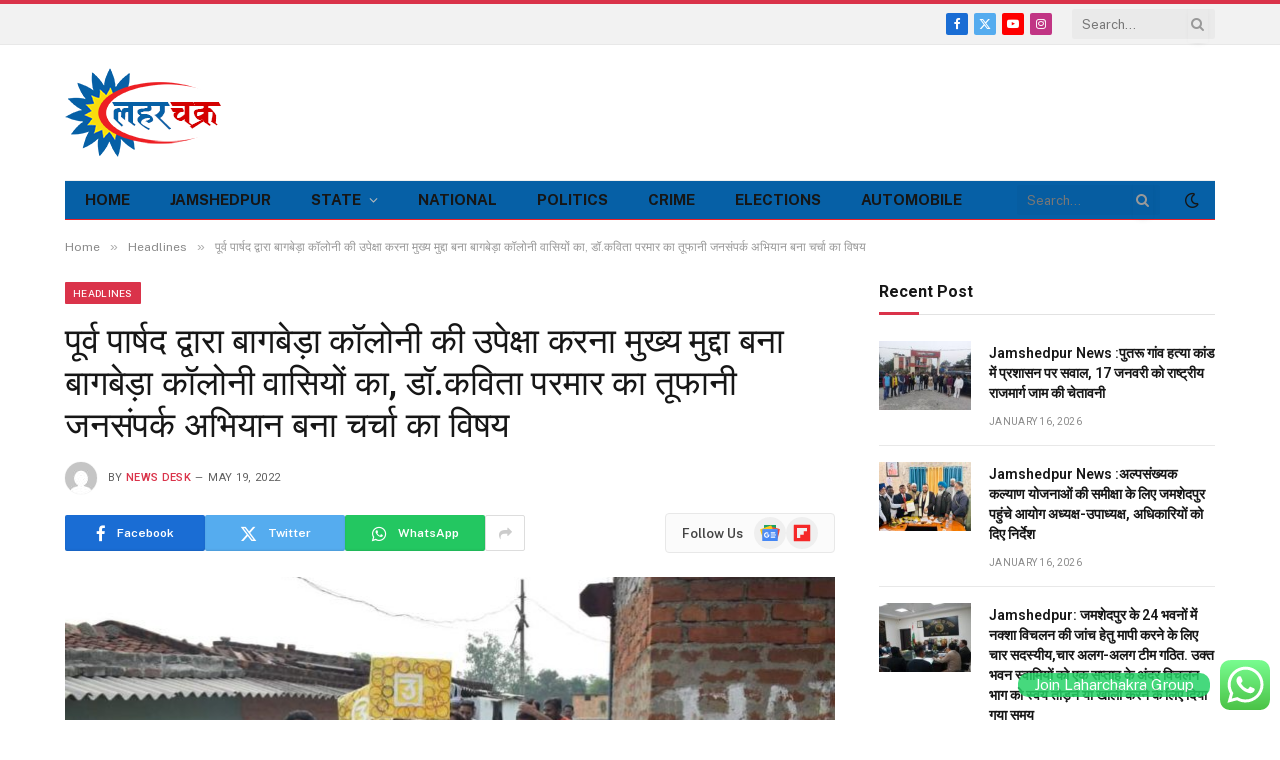

--- FILE ---
content_type: text/html; charset=utf-8
request_url: https://www.google.com/recaptcha/api2/aframe
body_size: 266
content:
<!DOCTYPE HTML><html><head><meta http-equiv="content-type" content="text/html; charset=UTF-8"></head><body><script nonce="P11-Apj0Lbd6ifGX2jLwlQ">/** Anti-fraud and anti-abuse applications only. See google.com/recaptcha */ try{var clients={'sodar':'https://pagead2.googlesyndication.com/pagead/sodar?'};window.addEventListener("message",function(a){try{if(a.source===window.parent){var b=JSON.parse(a.data);var c=clients[b['id']];if(c){var d=document.createElement('img');d.src=c+b['params']+'&rc='+(localStorage.getItem("rc::a")?sessionStorage.getItem("rc::b"):"");window.document.body.appendChild(d);sessionStorage.setItem("rc::e",parseInt(sessionStorage.getItem("rc::e")||0)+1);localStorage.setItem("rc::h",'1768586836640');}}}catch(b){}});window.parent.postMessage("_grecaptcha_ready", "*");}catch(b){}</script></body></html>

--- FILE ---
content_type: text/css
request_url: https://laharchakra.com/wp-content/uploads/elementor/css/post-40131.css?ver=1766567464
body_size: 271
content:
.elementor-40131 .elementor-element.elementor-element-3778afb5:not(.elementor-motion-effects-element-type-background), .elementor-40131 .elementor-element.elementor-element-3778afb5 > .elementor-motion-effects-container > .elementor-motion-effects-layer{background-color:#212121;}.elementor-40131 .elementor-element.elementor-element-3778afb5{transition:background 0.3s, border 0.3s, border-radius 0.3s, box-shadow 0.3s;margin-top:40px;margin-bottom:0px;padding:15px 0px 40px 0px;}.elementor-40131 .elementor-element.elementor-element-3778afb5 > .elementor-background-overlay{transition:background 0.3s, border-radius 0.3s, opacity 0.3s;}.elementor-40131 .elementor-element.elementor-element-51511d02 > .elementor-widget-wrap > .elementor-widget:not(.elementor-widget__width-auto):not(.elementor-widget__width-initial):not(:last-child):not(.elementor-absolute){margin-bottom:0px;}.elementor-40131 .elementor-element.elementor-element-280fba1f{--divider-border-style:solid;--divider-color:#FFFFFF30;--divider-border-width:1px;}.elementor-40131 .elementor-element.elementor-element-280fba1f .elementor-divider-separator{width:100%;}.elementor-40131 .elementor-element.elementor-element-280fba1f .elementor-divider{padding-block-start:20px;padding-block-end:20px;}.elementor-40131 .elementor-element.elementor-element-49cb8986{margin-top:10px;margin-bottom:0px;}.elementor-40131 .elementor-element.elementor-element-775db6ac{font-size:13px;color:#ABABAB;}.elementor-40131 .elementor-element.elementor-element-4d97a785 .ts-el-list{--spacing:30px;justify-content:flex-end;text-align:right;--sep-weight:1px;--sep-style:solid;--sep-height:12px;}.elementor-40131 .elementor-element.elementor-element-4d97a785 .ts-el-list {--sep-weight:1px;}.elementor-40131 .elementor-element.elementor-element-4d97a785 .ts-el-list .item{color:#D3D3D3;font-size:13px;}.elementor-40131 .elementor-element.elementor-element-4d97a785 .ts-el-list a{color:inherit;}@media(max-width:1024px){.elementor-40131 .elementor-element.elementor-element-775db6ac{text-align:center;}.elementor-40131 .elementor-element.elementor-element-4d97a785 .ts-el-list{justify-content:center;text-align:center;}}@media(max-width:767px){.elementor-40131 .elementor-element.elementor-element-3778afb5{padding:40px 0px 50px 0px;}.elementor-40131 .elementor-element.elementor-element-280fba1f .elementor-divider{padding-block-start:10px;padding-block-end:10px;}.elementor-40131 .elementor-element.elementor-element-4d97a785 > .elementor-widget-container{margin:15px 0px 0px 0px;}}@media(max-width:1024px) and (min-width:768px){.elementor-40131 .elementor-element.elementor-element-44fd0748{width:100%;}.elementor-40131 .elementor-element.elementor-element-38bc7db8{width:100%;}}